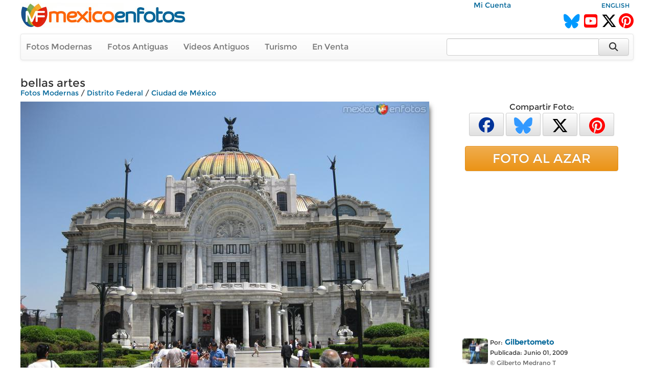

--- FILE ---
content_type: text/html; charset=utf-8
request_url: https://www.mexicoenfotos.com/~Gilbertometo/distrito-federal/ciudad-de-mexico/bellas-artes-MX12438135317575/1
body_size: 7907
content:
        <!DOCTYPE html>
<html lang="es">

<head>
<title>bellas artes - Ciudad de México, Distrito Federal (MX12438135317575)</title>
<link rel='image_src' href='https://www.mexicoenfotos.com/MX12438135317575.jpg' />
<link rel='canonical' href='https://www.mexicoenfotos.com/estados/distrito-federal/ciudad-de-mexico/bellas-artes-MX12438135317575' />
<meta property='og:title' content='bellas artes' />
<meta property='og:description' content='bellas artes - Fotos de Ciudad de México, Distrito Federal, México' />
<meta property='og:url' content='https://www.mexicoenfotos.com/estados/distrito-federal/ciudad-de-mexico/bellas-artes-MX12438135317575' />
<meta property='og:image' content='https://www.mexicoenfotos.com/MX12438135317575.jpg' />
<meta name='description' content='Fotos de bellas artes (Ciudad de México, Distrito Federal)' />
<meta name='keywords' content='Fotos, ciudad, mexico, distrito, federal, city, cdmx, artes, México' />
<meta name="viewport" content="width=device-width, initial-scale=1.0">
<meta name="p:domain_verify" content="571d88e517e80fc18918479cc1564550"/>
<meta name="google-site-verification" content="b55Y8fs-41JtVoO3ZTPYo4aa3Hqb7t8hueygbqSVD1o" />
<meta name="verify-v1" content="b55Y8fs-41JtVoO3ZTPYo4aa3Hqb7t8hueygbqSVD1o" />      
<meta name="msvalidate.01" content="8397872368E1A3DE2C6A35CC42BFC489" />
<meta charset="UTF-8" />
<meta property="fb:admins" content="100000942450694" />
<meta property="og:site_name" content="MéxicoEnFotos" />
<meta property="og:type" content="website" />


<link rel="stylesheet" href="https://maxcdn.bootstrapcdn.com/bootstrap/3.3.7/css/bootstrap.min.css" integrity="sha384-BVYiiSIFeK1dGmJRAkycuHAHRg32OmUcww7on3RYdg4Va+PmSTsz/K68vbdEjh4u" crossorigin="anonymous">
<link rel="stylesheet" href="https://maxcdn.bootstrapcdn.com/bootstrap/3.3.7/css/bootstrap-theme.min.css" integrity="sha384-rHyoN1iRsVXV4nD0JutlnGaslCJuC7uwjduW9SVrLvRYooPp2bWYgmgJQIXwl/Sp" crossorigin="anonymous">
<link rel="stylesheet" href="https://cdnjs.cloudflare.com/ajax/libs/font-awesome/6.5.2/css/all.min.css" />
<link rel="stylesheet" href="https://www.mexicoenfotos.com/assets/style/theme.css" />	
<link type="text/css" href="https://cdn.jotfor.ms/before-after/before-after.min.css" rel="stylesheet">
<link rel="stylesheet" href="//cdnjs.cloudflare.com/ajax/libs/cookieconsent2/3.0.3/cookieconsent.min.css" type="text/css" />
<script src="//cdnjs.cloudflare.com/ajax/libs/cookieconsent2/3.0.3/cookieconsent.min.js"></script>


</head>
  
<body>

<div class='noPrint'>
    <div style="text-align:right; margin-top:0px; height:15px; width:80%; display:inline-block" class="noPrint">
					&nbsp;&nbsp;
          <a href="https://www.mexicoenfotos.com/login.php">Mi Cuenta</a>                              
	</div>
    <div style="text-align:right; margin-top:0px; height:15px; width:19%; display:inline-block" class="noPrint">
<a href='https://www.mexicoenfotos.com/language.php?lang=en&url=https://www.mexicoenfotos.com/~Gilbertometo/distrito-federal/ciudad-de-mexico/bellas-artes-MX12438135317575/1' class='font-sm' rel='nofollow'>ENGLISH</a>    </div>
		
        

	<div class="noPrint" style='width:100%; height:34px; display:inline-block'>
		<div style="float:left">
			<a href="https://www.mexicoenfotos.com" class="noPrint">
				<img src="https://www.mexicoenfotos.com/graficos/mexicoenfotos.jpg" alt="MéxicoEnFotos" title="MéxicoEnFotos" style="position:relative; top:-15px; border:none" /></a>
		</div>

		<div style="float:right">
        	<span style="position:relative; top:0px;">
                                 
				<!--<a href="http://www.facebook.com/" class="noPrint"><img src="" alt="Facebook" style="border:none" /></a> -->
				<a href="https://bsky.app/profile/mexicoenfotos.com" class="noPrint"><i class="fa-brands fa-bluesky" style="color:#09F; font-size:28px; position:relative; top:6px;"></i></a>&nbsp;
                <a href="https://www.youtube.com/@mexico_en_fotos" class="noPrint"><i class="fa-brands fa-square-youtube" style="color:#F00; font-size:30px; position:relative; top:6px;"></i></a>&nbsp;
				<a href="https://www.twitter.com/mexicoenfotos" class="noPrint"><i class="fa-brands fa-x-twitter" style="color:#000; font-size:30px; position:relative; top:6px;"></i></a>
                <a href="https://www.pinterest.com/mexicoenfotos" class="noPrint"><i class="fa-brands fa-pinterest" style="color:#F00; font-size:30px; position:relative; top:6px;"></i></a>                
                
                

                
                
				<!--<script src="https://apis.google.com/js/platform.js"></script>
                <div style="position:absolute; top:-4px; right:150px">
                	<div class="g-ytsubscribe" data-channelid="UCOd5b-iX_mFzEpp0VPmF7-g" data-layout="default" data-count="default"></div>
                </div> -->
                
			</span>
		</div>
	</div>



    <div class="navbar navbar-default noPrint" style='width:100%; position:relative; top:7px; display:inline-block'>   
    
    	<div style="float:left; display:inline-block; position:relative; top:0px;">
            <ul class="nav navbar-nav" style="font-size:16px;">
	               
                <li style="position:relative; left:-5px"><a href="https://www.mexicoenfotos.com/estados">Fotos Modernas</a></li> 
                                                       
                <li style="position:relative; left:-5px"><a href="https://www.mexicoenfotos.com/antiguas">Fotos Antiguas</a></li>                                        
                
				                <li style="position:relative; left:-5px"><a href="https://www.mexicoenfotos.com/videos">Videos Antiguos</a></li>
                <li style="position:relative; left:-5px"><a href="https://www.mexicoenfotos.com/turismo">Turismo</a></li>
                                               
                
                                                
				                <li style="position:relative; left:-5px"><a href="https://www.mexicoenfotos.com/store">En Venta</a></li>
				                
            </ul>  
        </div>

                                
        <form role="search" method="post" class="form-inline" style="float:right; display:inline-block; position:relative; top:8px; right:1px" action="https://www.mexicoenfotos.com/search.php">
            <input type="text" name="search" class="form-control" placeholder="" value="" style="width:300px">
            <input type="hidden" name="time" value="0.42303700 1769653736">    
            <button type="submit" class="btn btn-default" style="position:relative; left:-7px; width:60px; height:34px;"><i class="fa fa-search fa-lg" style="top:-2px"></i></button>    
        </form>  
        
    </div></div><div id='main' style='width:100%; margin-left:auto; margin-right:auto; text-align:center'><div itemscope itemtype='http://schema.org/ImageObject'><h1 class='font-xl noPrint' style='position:relative; top:-5px; text-align:left; height:13px' itemprop='name'>bellas artes</h1><span class='noPrint'><div class='breadcrumbs'><a href='https://www.mexicoenfotos.com/estados'>Fotos Modernas</a><span itemprop='contentLocation'> / <a href='https://www.mexicoenfotos.com/estados/distrito-federal'>Distrito Federal</a> / <a href='https://www.mexicoenfotos.com/estados/distrito-federal/ciudad-de-mexico'>Ciudad de México</a></span></div></span><!-- left panel -->
<div style="float:left; width:800px; vertical-align:top;">
<div class='noPrint'><img src='https://www.mexicoenfotos.com/MX12438135317575.jpg' alt='bellas artes' title='bellas artes' 
									class='photo-glow' style='margin-left:auto; margin-right:auto; position:relative; 
								   				max-width:800px; max-height:800px' itemprop='contentURL' />			<table style='position:relative; text-align:left; top:10px; width:100%; height:50px' class="noPrint">
            <tr>

				<td style="width:165px; text-align:left">
                <span style='color:#999'>No alta resolución</span>				</td>                                
                
                


                <td style="text-align:right; vertical-align:top">

				




				



				
                
                <span id="favorite">
								<a href="https://www.mexicoenfotos.com/login.php?do=favorite" title="Agregar a fotos favoritas">
                <button type='button' class='btn btn-default btn-xs' style='font-size:16px; width:40px; height:30px'><i class="fa fa-heart" style="color:#999"></i></button></a>
                               
				</span>

				
                   
                 <span id="likes">            
                 				<a href="javascript:imageLike('MX12438135317575', '3.144.199.26', '', 'https://www.mexicoenfotos.com', 'add-like')" title="Me Gusta"><button type='button' class='btn btn-default btn-xs' style='font-size:16px; height:30px; width:150px'><i class="fa fa-thumbs-o-up" style="color:#999"></i>&nbsp;&nbsp;<span style='color:#444; font-weight:bold'>Me Gusta&nbsp;&nbsp;&nbsp;</span><span style='color:#666'>32</span></button></a>   			

				                </span>

				</td>       
                
            </tr>
			</table><div id='multi-response' class='noPrint' style='position:relative; top:5px; width:100%; display:inline-block; text-align:right'></div><br/><p style='position:relative; width:720px; left:0px; top:10px; text-align:left'></p><br/>		<script type="text/javascript" src="https://www.mexicoenfotos.com/assets/javascript/ajax.js"></script>
        
        <div id="comments">
<div style='height:22px; background-color:#eee; text-align:left'>
				<span style='position:relative; left:10px; top:1px; color:#555;'><i class='fa fa-comments'></i> Comentarios:</span>
			  </div><br/>			
            <div style="text-align:left" class="noPrint">
                <br/>
                <span class="text-medium-bold" style="position:relative; width:640px; left:7px; top:0px">Para agregar un comentario</span>
                &nbsp;
                <a href="https://www.mexicoenfotos.com/login.php?do=comment_photo" class="link-large-bold">entra a tu cuenta</a>
                &nbsp;o&nbsp;
                <a href="https://www.mexicoenfotos.com/signup.php" class="link-large-bold">Regístrate</a>            
            </div>
            <br class="noPrint" />
            <br class="noPrint" />
            <br class="noPrint" />        								
        

            </div>  
            </div></div><div class='noScreen' style='text-align:left; width:640px'><div style='text-align:right' class='font-sm'>Foto #: MX12438135317575</div><span class='font-xl' style='text-align:left; height:13px'>bellas artes</span><br/><span class='font'><div class='breadcrumbs'><a href='https://www.mexicoenfotos.com/estados'>Fotos Modernas</a><span itemprop='contentLocation'> / <a href='https://www.mexicoenfotos.com/estados/distrito-federal'>Distrito Federal</a> / <a href='https://www.mexicoenfotos.com/estados/distrito-federal/ciudad-de-mexico'>Ciudad de México</a></span></div></span><br/><img src = 'https://www.mexicoenfotos.com/MX12438135317575.jpg' /><div style='text-align:right' class='font-xs'>www.mexicoenfotos.com/MX12438135317575</div><table style='width:100%; border:0px'><tr><td valign='top'> 		  
			<div style="display:inline-block; position:relative; text-align:left; width:50px; vertical-align:top">       
            	<a href="https://www.mexicoenfotos.com/~Gilbertometo">
								
				<img src="https://www.mexicoenfotos.com/users/profile_thumbnails/Gilbertometo.jpg" style="display:inline-block; position:relative; top:3px; width:50px; height:50px; border:none; border-radius:5px" alt="Gilbertometo">
					
                </a>			
			</div>	    
<div style='display:inline-block; position:relative; text-align:left; width:250px; vertical-align:top'><span class='font-sm'>Por:</span>&nbsp;<a href='https://www.mexicoenfotos.com/~Gilbertometo' class='font-bold'>Gilbertometo</a><br/><span class='font-sm'>Publicada:&nbsp;Junio 01, 2009</span></br><span class='font-sm font-grey'>&copy;&nbsp;Gilberto Medrano T</span></div><br/><br/></td><td align='right' width='300px' valign='top'><br/>				<img src="http://maps.googleapis.com/maps/api/staticmap?center=19.435202,-99.141243&zoom=18&size=300x150&maptype=hybrid&markers=size:big%7Ccolor:red%7Clabel:%7C19.435202,-99.141243&sensor=false" border="0" class="box-newsletter">
</td></tr></table></div><div class='noScreen' style='margin-left:auto; margin-right:auto'>
			<br/><br/>
			<img src='https://www.mexicoenfotos.com/graficos/mexicoenfotos.jpg' style='border:none;' />
		  </div>
		  <div class='noScreen' style='text-align:center; font-size:10px'>Copyright © Centli Web Solutions Co., 2001-2026</div>			</div>
<!-- end of left panel -->

<!-- right panel -->	  
<div style="float:right; width:360px; vertical-align:top; text-align:left">
			
<div class='noPrint' style='text-align:center; font-size:16px; margin-left:auto; margin-right:auto'>Compartir Foto:<br/>                <a href="http://www.facebook.com/sharer.php?u=https://www.mexicoenfotos.com/MX12438135317575" 
                        onClick="window.open(this.href, 'popupwindow', 'toolbar=0, status=0, width=650, height=600'); return false;" 
                        title="Compartir esta imagen en Facebook">
                	<button type='button' class='btn btn-default btn-xs' style='font-size:30px; width:68px; height:45px'>
                        <i class="fa-brands fa-facebook" style="color:#039"></i>
                    </button></a>            

				<a href="https://bsky.app/intent/compose?text=Distrito%C2%A0Federal, Ciudad%C2%A0de%C2%A0M%C3%A9xico: bellas%C2%A0artes https://www.mexicoenfotos.com/MX12438135317575" 
                		onClick="window.open(this.href, 'popupwindow', 'width=650, height=500'); return false;" 
                        url="https://www.mexicoenfotos.com/estados//MX12438135317575" 
						text="#DistritoFederal #CiudaddeMéxico @MéxicoEnFotos" 		
                        data-count="none" title="Compartir esta imagen en Bluesky">
                	<button type='button' class='btn btn-default btn-xs' style='font-size:32px; width:68px; height:45px'>
                    	<i class="fa-brands fa-bluesky" style="color:#39F"></i>
					</button></a>  

				<a href="https://twitter.com/share?url=https://www.mexicoenfotos.com/MX12438135317575&text=#DistritoFederal #CiudaddeMéxico @MéxicoEnFotos" 
                		onClick="window.open(this.href, 'popupwindow', 'width=650, height=500'); return false;" 
                        url="https://www.mexicoenfotos.com/estados//MX12438135317575" 
						text="#DistritoFederal #CiudaddeMéxico @MéxicoEnFotos" 		
                        data-count="none" title="Compartir esta imagen en Twitter">
                	<button type='button' class='btn btn-default btn-xs' style='font-size:32px; width:68px; height:45px'>
                    	<i class="fa-brands fa-x-twitter" style="color:#000"></i>
					</button></a>  
                
				<a href="http://www.pinterest.com/pin/create/button/?url=https://www.mexicoenfotos.com/MX12438135317575&media=https://www.mexicoenfotos.com/MX12438135317575.jpg&description=bellas%C2%A0artes";
                                
						onClick="window.open(this.href, 'popupwindow', 'width=800, height=500'); return false;" 
                        data-pin-id="https://www.mexicoenfotos.com/MX12438135317575" 
                        data-pin-description="bellas%C2%A0artes";
                                                            
                        data-pin-media="https://www.mexicoenfotos.com/MX12438135317575.jpg"
                        data-pin-url="https://www.mexicoenfotos.com/MX12438135317575"        
                        data-pin-do="buttonPin" data-pin-custom="true" data-pin-config="none" data-pin-height="28">
					<button type='button' class='btn btn-default btn-xs' style='font-size:32px; width:68px; height:45px'>
                    	<i class="fa-brands fa-pinterest" style="color:#F00"></i>
					</button></a>			   
</div><br/><a href='https://www.mexicoenfotos.com/azar' class='btn btn-warning btn-block noPrint' role='button' style='width:300px; font-size:25px; margin-left:auto; margin-right:auto'>FOTO AL AZAR</a><br><div style='text-align:center' class='noPrint'><div class='noPrint'>			
					<script async src="//pagead2.googlesyndication.com/pagead/js/adsbygoogle.js"></script>
                    <!-- Menu-Lateral (300px) -->
                    <ins class="adsbygoogle"
                         style="display:inline-block;width:336px;height:280px"
                         data-ad-client="ca-pub-4572675488170726"
                         data-ad-slot="2874427321"></ins>
                    <script>
                    (adsbygoogle = window.adsbygoogle || []).push({});
                    </script>            
</div></div><br/><div class='noPrint' style='position:relative; left:25px; text-align:left'> 		  
			<div style="display:inline-block; position:relative; text-align:left; width:50px; vertical-align:top">       
            	<a href="https://www.mexicoenfotos.com/~Gilbertometo">
								
				<img src="https://www.mexicoenfotos.com/users/profile_thumbnails/Gilbertometo.jpg" style="display:inline-block; position:relative; top:3px; width:50px; height:50px; border:none; border-radius:5px" alt="Gilbertometo">
					
                </a>			
			</div>	    
<div style='display:inline-block; position:relative; text-align:left; width:250px; vertical-align:top'><span class='font-sm'>Por:</span>&nbsp;<a href='https://www.mexicoenfotos.com/~Gilbertometo' class='font-bold'>Gilbertometo</a><br/><span class='font-sm'>Publicada:&nbsp;Junio 01, 2009</span></br><span class='font-sm font-grey'>&copy;&nbsp;Gilberto Medrano T</span></div></div><br/><div style='width:300px; font-size:11px; text-align:left; margin-left:auto; margin-right:auto;'>PERMALINK:<br/> 
					<input type='text' value='https://www.mexicoenfotos.com/MX12438135317575' class='box_permalink' onClick='this.select()'><br/>FOTO:<br/> 
					<input type='text' value='https://www.mexicoenfotos.com/MX12438135317575.jpg' class='box_permalink' onClick='this.select()'><br/></div><br/><div style='font-size:1.6em; text-align:left; width:300px; margin-left:auto; margin-right:auto'>1,114 <span style='font-size:15px; color:#999'>visitas</span></div>			<br/>            
            <div style='width:320px; margin-left:auto; margin-right:auto; text-align:center'>
			<a href="https://www.youtube.com/watch?v=dguStzCNWWk">Ver fotos de personajes de la Revoluci&oacute;n Mexicana coloreadas y animadas mediante inteligencia artificial (deepfakes)<br />
            <img src="https://www.mexicoenfotos.com/imagenes/video_thumbs/MX14899803760010.jpg" width="300" height="163" alt="Mexican Revolution Deepfakes" title="Mexican Revolution Deepfakes" /></a>
			</div>
            <br/>
<br/>				<div style='width:320px; margin-left:auto; margin-right:auto; text-align:center'>
                
				<a onClick="window.open('https://www.mexicoenfotos.com/map.php?lt=19.435202&lg=-99.141243&z=18','mapa','width='+screen.availWidth+',height='+screen.availHeight)" value="Presiona para abrir ventana completa" class='link-small noPrint' style='cursor:pointer'>Presiona para abrir ventana completa:</a>
                <br/>
                <a onClick="window.open('https://www.mexicoenfotos.com/map.php?lt=19.435202&lg=-99.141243&z=18','mapa','width='+screen.availWidth+',height='+screen.availHeight)" value="Presiona para abrir ventana completa" class='noPrint' style='cursor:pointer'><img src="https://maps.googleapis.com/maps/api/staticmap?center=19.435202,-99.141243&zoom=18&size=300x300&maptype=hybrid&markers=size:big%7Ccolor:red%7Clabel:%7C19.435202,-99.141243&sensor=false&key=AIzaSyAztWIS3l-0-GfmmypJon42pN2wKhsowEU" style='border:none'></a>
                <br/><br/>
                
<!--<iframe width="300" height="200" frameborder="0" style="border:0"
  src="https://www.google.com/maps/embed/v1/streetview?key=&location=," allowfullscreen>
</iframe>-->
                
                </div>
<br/>                        
</div>
<!-- end of right panel -->

<br clear='both'>
			  <div style='width:100%; height:50px; position:relative; line-height:50px; background-color:#202020; top:7px;'>
				<ul class='nav navbar-nav navbar-right' style='position:relative; right:30px'>
				  <li>
					<form method='post' name='SelectAndGo' class='form-inline'>
					  <label style='color:#FFF; font-size:15px; font-weight:normal;'>Fotos de usuario por lugar:</label>
					  <select name='selectedPage' onChange='changePage(this.form.selectedPage)' class='form-control' style='width:250px'>
						<option value='https://www.mexicoenfotos.com/~Gilbertometo/' style='font-weight:normal'>Todos los Lugares</option>
						<option value=''></option><option value='' style='font-weight:bold; font-size:large'>Coahuila</option><option value='https://www.mexicoenfotos.com/~Gilbertometo/coahuila/torreon' style='font-weight:normal; color:#666'>&nbsp;&nbsp;&nbsp;Torreón</option><option value='' style='font-weight:bold; font-size:large'>Distrito Federal</option><option value='https://www.mexicoenfotos.com/~Gilbertometo/distrito-federal/ciudad-de-mexico' style='font-weight:normal; color:#666'>&nbsp;&nbsp;&nbsp;Ciudad de México</option><option value='' style='font-weight:bold; font-size:large'>Durango</option><option value='https://www.mexicoenfotos.com/~Gilbertometo/durango/ciudad-lerdo' style='font-weight:normal; color:#666'>&nbsp;&nbsp;&nbsp;Ciudad Lerdo</option><option value='https://www.mexicoenfotos.com/~Gilbertometo/durango/gomez-palacio' style='font-weight:normal; color:#666'>&nbsp;&nbsp;&nbsp;Gómez Palacio</option><option value='' style='font-weight:bold; font-size:large'>Guerrero</option><option value='https://www.mexicoenfotos.com/~Gilbertometo/guerrero/acapulco' style='font-weight:normal; color:#666'>&nbsp;&nbsp;&nbsp;Acapulco</option><option value='https://www.mexicoenfotos.com/~Gilbertometo/guerrero/ixtapa-zihuatanejo' style='font-weight:normal; color:#666'>&nbsp;&nbsp;&nbsp;Ixtapa Zihuatanejo</option><option value='' style='font-weight:bold; font-size:large'>Hidalgo</option><option value='https://www.mexicoenfotos.com/~Gilbertometo/hidalgo/tula' style='font-weight:normal; color:#666'>&nbsp;&nbsp;&nbsp;Tula</option><option value='' style='font-weight:bold; font-size:large'>México</option><option value='https://www.mexicoenfotos.com/~Gilbertometo/mexico/naucalpan-de-juarez' style='font-weight:normal; color:#666'>&nbsp;&nbsp;&nbsp;Naucalpan de Juárez</option><option value='' style='font-weight:bold; font-size:large'>Morelos</option><option value='https://www.mexicoenfotos.com/~Gilbertometo/morelos/tlayacapan' style='font-weight:normal; color:#666'>&nbsp;&nbsp;&nbsp;Tlayacapan</option><option value='' style='font-weight:bold; font-size:large'>San Luis Potosí</option><option value='https://www.mexicoenfotos.com/~Gilbertometo/san-luis-potosi/tamasopo' style='font-weight:normal; color:#666'>&nbsp;&nbsp;&nbsp;Tamasopo</option><option value='' style='font-weight:bold; font-size:large'>Veracruz</option><option value='https://www.mexicoenfotos.com/~Gilbertometo/veracruz/coatepec' style='font-weight:normal; color:#666'>&nbsp;&nbsp;&nbsp;Coatepec</option><option value='https://www.mexicoenfotos.com/~Gilbertometo/veracruz/naolinco' style='font-weight:normal; color:#666'>&nbsp;&nbsp;&nbsp;Naolinco</option>		<option></option>
					  </select>
					</form>
				  </li>
				</ul>
			  </div><br clear='both' />
			  <div class='font-lg' style='text-align:center'>Fotos de Gilbertometo</div><div class='font-sm font-grey' style='text-align:center'>Últimas fotos agregadas se muestran primero (1 al 24 de 27):</div><br/><div id='thumbs_images' style='width:148px; height:148px; '>
				<a href='https://www.mexicoenfotos.com/~Gilbertometo/distrito-federal/ciudad-de-mexico/paseo-de-la-reforma-MX13459392258929/1'><img src='https://www.mexicoenfotos.com/imagenes/thumbnails/MX13459392258929.jpg' alt='PASEO DE LA REFORMA' title='PASEO DE LA REFORMA' style='width:148px; height:148px' />
				</a>
				<span id='thumbs_images' style='top:123px'>
				<p id='thumbs_images' style='width:138px;'>PASEO DE LA REFORMA</p>
				</span>
			  </div><div id='thumbs_images' style='width:148px; height:148px; '>
				<a href='https://www.mexicoenfotos.com/~Gilbertometo/distrito-federal/ciudad-de-mexico/reforma-al-cruce-con-balderas-y-av-hidalgo-MX13459390957434/1'><img src='https://www.mexicoenfotos.com/imagenes/thumbnails/MX13459390957434.jpg' alt='REFORMA AL CRUCE CON BALDERAS Y AV HIDALGO' title='REFORMA AL CRUCE CON BALDERAS Y AV HIDALGO' style='width:148px; height:148px' />
				</a>
				<span id='thumbs_images' style='top:123px'>
				<p id='thumbs_images' style='width:138px;'>REFORMA AL CRUCE CON BALDERAS Y AV HIDALGO</p>
				</span>
			  </div><div id='thumbs_images' style='width:148px; height:148px; '>
				<a href='https://www.mexicoenfotos.com/~Gilbertometo/distrito-federal/ciudad-de-mexico/el-caballito-de-san-sebastian-MX13022261847932/1'><img src='https://www.mexicoenfotos.com/imagenes/thumbnails/MX13022261847932.jpg' alt='El Caballito de San Sebastian' title='El Caballito de San Sebastian' style='width:148px; height:148px' />
				</a>
				<span id='thumbs_images' style='top:123px'>
				<p id='thumbs_images' style='width:138px;'>El Caballito de San Sebastian</p>
				</span>
			  </div><div id='thumbs_images' style='width:148px; height:148px; '>
				<a href='https://www.mexicoenfotos.com/~Gilbertometo/distrito-federal/ciudad-de-mexico/iglesia-de-san-hipolito-MX13022243353796/1'><img src='https://www.mexicoenfotos.com/imagenes/thumbnails/MX13022243353796.jpg' alt='Iglesia de San Hipolito' title='Iglesia de San Hipolito' style='width:148px; height:148px' />
				</a>
				<span id='thumbs_images' style='top:123px'>
				<p id='thumbs_images' style='width:138px;'>Iglesia de San Hipolito</p>
				</span>
			  </div><div id='thumbs_images' style='width:148px; height:148px; '>
				<a href='https://www.mexicoenfotos.com/~Gilbertometo/distrito-federal/ciudad-de-mexico/santa-fe-MX13022235678678/1'><img src='https://www.mexicoenfotos.com/imagenes/thumbnails/MX13022235678678.jpg' alt='SANTA FE' title='SANTA FE' style='width:148px; height:148px' />
				</a>
				<span id='thumbs_images' style='top:123px'>
				<p id='thumbs_images' style='width:138px;'>SANTA FE</p>
				</span>
			  </div><div id='thumbs_images' style='width:148px; height:148px; '>
				<a href='https://www.mexicoenfotos.com/~Gilbertometo/distrito-federal/ciudad-de-mexico/santa-fe-MX13022233269309/1'><img src='https://www.mexicoenfotos.com/imagenes/thumbnails/MX13022233269309.jpg' alt='SANTA FE' title='SANTA FE' style='width:148px; height:148px' />
				</a>
				<span id='thumbs_images' style='top:123px'>
				<p id='thumbs_images' style='width:138px;'>SANTA FE</p>
				</span>
			  </div><div id='thumbs_images' style='width:148px; height:148px; '>
				<a href='https://www.mexicoenfotos.com/~Gilbertometo/distrito-federal/ciudad-de-mexico/monumento-a-la-revolucion-MX13021425956745/1'><img src='https://www.mexicoenfotos.com/imagenes/thumbnails/MX13021425956745.jpg' alt='MONUMENTO A LA REVOLUCION' title='MONUMENTO A LA REVOLUCION' style='width:148px; height:148px' />
				</a>
				<span id='thumbs_images' style='top:123px'>
				<p id='thumbs_images' style='width:138px;'>MONUMENTO A LA REVOLUCION</p>
				</span>
			  </div><div id='thumbs_images' style='width:148px; height:148px; '>
				<a href='https://www.mexicoenfotos.com/~Gilbertometo/distrito-federal/ciudad-de-mexico/edificio-de-la-loteria-MX12966169554998/1'><img src='https://www.mexicoenfotos.com/imagenes/thumbnails/MX12966169554998.jpg' alt='Edificio de la Loteria' title='Edificio de la Loteria' style='width:148px; height:148px' />
				</a>
				<span id='thumbs_images' style='top:123px'>
				<p id='thumbs_images' style='width:138px;'>Edificio de la Loteria</p>
				</span>
			  </div><div id='thumbs_images' style='width:148px; height:148px; '>
				<a href='https://www.mexicoenfotos.com/~Gilbertometo/distrito-federal/ciudad-de-mexico/torre-latinoamericana-MX12749874257641/1'><img src='https://www.mexicoenfotos.com/imagenes/thumbnails/MX12749874257641.jpg' alt='Torre Latinoamericana' title='Torre Latinoamericana' style='width:148px; height:148px' />
				</a>
				<span id='thumbs_images' style='top:123px'>
				<p id='thumbs_images' style='width:138px;'>Torre Latinoamericana</p>
				</span>
			  </div><div id='thumbs_images' style='width:148px; height:148px; '>
				<a href='https://www.mexicoenfotos.com/~Gilbertometo/distrito-federal/ciudad-de-mexico/monumento-cuitlahuac-MX12506451795061/1'><img src='https://www.mexicoenfotos.com/imagenes/thumbnails/MX12506451795061.jpg' alt='Monumento Cuitlahuac' title='Monumento Cuitlahuac' style='width:148px; height:148px' />
				</a>
				<span id='thumbs_images' style='top:123px'>
				<p id='thumbs_images' style='width:138px;'>Monumento Cuitlahuac</p>
				</span>
			  </div><div id='thumbs_images' style='width:148px; height:148px; '>
				<a href='https://www.mexicoenfotos.com/~Gilbertometo/distrito-federal/ciudad-de-mexico/paseo-de-la-reforma-esq-bucareli-MX12453715251194/1'><img src='https://www.mexicoenfotos.com/imagenes/thumbnails/MX12453715251194.jpg' alt='Paseo de la Reforma Esq Bucareli' title='Paseo de la Reforma Esq Bucareli' style='width:148px; height:148px' />
				</a>
				<span id='thumbs_images' style='top:123px'>
				<p id='thumbs_images' style='width:138px;'>Paseo de la Reforma Esq Bucareli</p>
				</span>
			  </div><div id='thumbs_images' style='width:148px; height:148px; '>
				<a href='https://www.mexicoenfotos.com/~Gilbertometo/distrito-federal/ciudad-de-mexico/inauguracion-red-de-transporte-de-pasajeros-MX12445947238672/1'><img src='https://www.mexicoenfotos.com/imagenes/thumbnails/MX12445947238672.jpg' alt='INAUGURACION RED DE TRANSPORTE DE PASAJEROS' title='INAUGURACION RED DE TRANSPORTE DE PASAJEROS' style='width:148px; height:148px' />
				</a>
				<span id='thumbs_images' style='top:123px'>
				<p id='thumbs_images' style='width:138px;'>INAUGURACION RED DE TRANSPORTE DE PASAJEROS</p>
				</span>
			  </div><div id='thumbs_images' style='width:148px; height:148px; '>
				<a href='https://www.mexicoenfotos.com/~Gilbertometo/distrito-federal/ciudad-de-mexico/edificio-loteria-nacional-MX12445945143604/1'><img src='https://www.mexicoenfotos.com/imagenes/thumbnails/MX12445945143604.jpg' alt='EDIFICIO LOTERIA NACIONAL' title='EDIFICIO LOTERIA NACIONAL' style='width:148px; height:148px' />
				</a>
				<span id='thumbs_images' style='top:123px'>
				<p id='thumbs_images' style='width:138px;'>EDIFICIO LOTERIA NACIONAL</p>
				</span>
			  </div><div id='thumbs_images' style='width:148px; height:148px; '>
				<a href='https://www.mexicoenfotos.com/~Gilbertometo/distrito-federal/ciudad-de-mexico/glorieta-division-del-norte-MX12445931712944/1'><img src='https://www.mexicoenfotos.com/imagenes/thumbnails/MX12445931712944.jpg' alt='GLORIETA DIVISION DEL NORTE' title='GLORIETA DIVISION DEL NORTE' style='width:148px; height:148px' />
				</a>
				<span id='thumbs_images' style='top:123px'>
				<p id='thumbs_images' style='width:138px;'>GLORIETA DIVISION DEL NORTE</p>
				</span>
			  </div><div id='thumbs_images' style='width:148px; height:148px; '>
				<a href='https://www.mexicoenfotos.com/~Gilbertometo/distrito-federal/ciudad-de-mexico/edificio-loteria-edificio-senadores-MX12445917474136/1'><img src='https://www.mexicoenfotos.com/imagenes/thumbnails/MX12445917474136.jpg' alt='Edificio Loteria, Edificio Senadores' title='Edificio Loteria, Edificio Senadores' style='width:148px; height:148px' />
				</a>
				<span id='thumbs_images' style='top:123px'>
				<p id='thumbs_images' style='width:138px;'>Edificio Loteria, Edificio Senadores</p>
				</span>
			  </div><div id='thumbs_images' style='width:148px; height:148px; '>
				<a href='https://www.mexicoenfotos.com/~Gilbertometo/distrito-federal/ciudad-de-mexico/monumento-revolucion-27-abril-en-un-temblor-MX12438142136077/1'><img src='https://www.mexicoenfotos.com/imagenes/thumbnails/MX12438142136077.jpg' alt='Monumento Revolucion 27 ABRIL EN UN TEMBLOR' title='Monumento Revolucion 27 ABRIL EN UN TEMBLOR' style='width:148px; height:148px' />
				</a>
				<span id='thumbs_images' style='top:123px'>
				<p id='thumbs_images' style='width:138px;'>Monumento Revolucion 27 ABRIL EN UN TEMBLOR</p>
				</span>
			  </div><div id='thumbs_images' style='width:148px; height:148px; border-color: #FF4500; border-width: 3px'>
				<a href='https://www.mexicoenfotos.com/~Gilbertometo/distrito-federal/ciudad-de-mexico/bellas-artes-MX12438135317575/1'><img src='https://www.mexicoenfotos.com/imagenes/thumbnails/MX12438135317575.jpg' alt='bellas artes' title='bellas artes' style='width:148px; height:148px' />
				</a>
				<span id='thumbs_images' style='top:123px'>
				<p id='thumbs_images' style='width:138px;'>bellas artes</p>
				</span>
			  </div><div id='thumbs_images' style='width:148px; height:148px; '>
				<a href='https://www.mexicoenfotos.com/~Gilbertometo/distrito-federal/ciudad-de-mexico/ex-colegio-militar-MX12438126569009/1'><img src='https://www.mexicoenfotos.com/imagenes/thumbnails/MX12438126569009.jpg' alt='Ex Colegio Militar' title='Ex Colegio Militar' style='width:148px; height:148px' />
				</a>
				<span id='thumbs_images' style='top:123px'>
				<p id='thumbs_images' style='width:138px;'>Ex Colegio Militar</p>
				</span>
			  </div><div id='thumbs_images' style='width:148px; height:148px; '>
				<a href='https://www.mexicoenfotos.com/~Gilbertometo/distrito-federal/ciudad-de-mexico/ex-colegio-militar-MX12438123975635/1'><img src='https://www.mexicoenfotos.com/imagenes/thumbnails/MX12438123975635.jpg' alt='Ex Colegio Militar' title='Ex Colegio Militar' style='width:148px; height:148px' />
				</a>
				<span id='thumbs_images' style='top:123px'>
				<p id='thumbs_images' style='width:138px;'>Ex Colegio Militar</p>
				</span>
			  </div><div id='thumbs_images' style='width:148px; height:148px; '>
				<a href='https://www.mexicoenfotos.com/~Gilbertometo/distrito-federal/ciudad-de-mexico/monumento-cristobal-colon-MX12438110077417/1'><img src='https://www.mexicoenfotos.com/imagenes/thumbnails/MX12438110077417.jpg' alt='Monumento Cristobal Colon' title='Monumento Cristobal Colon' style='width:148px; height:148px' />
				</a>
				<span id='thumbs_images' style='top:123px'>
				<p id='thumbs_images' style='width:138px;'>Monumento Cristobal Colon</p>
				</span>
			  </div><div id='thumbs_images' style='width:148px; height:148px; '>
				<a href='https://www.mexicoenfotos.com/~Gilbertometo/distrito-federal/ciudad-de-mexico/hotel-imperial-MX12434739562272/1'><img src='https://www.mexicoenfotos.com/imagenes/thumbnails/MX12434739562272.jpg' alt='hotel imperial' title='hotel imperial' style='width:148px; height:148px' />
				</a>
				<span id='thumbs_images' style='top:123px'>
				<p id='thumbs_images' style='width:138px;'>hotel imperial</p>
				</span>
			  </div><div id='thumbs_images' style='width:148px; height:148px; '>
				<a href='https://www.mexicoenfotos.com/~Gilbertometo/distrito-federal/ciudad-de-mexico/caballito-reforma-MX12434732726677/1'><img src='https://www.mexicoenfotos.com/imagenes/thumbnails/MX12434732726677.jpg' alt='caballito reforma' title='caballito reforma' style='width:148px; height:148px' />
				</a>
				<span id='thumbs_images' style='top:123px'>
				<p id='thumbs_images' style='width:138px;'>caballito reforma</p>
				</span>
			  </div><div id='thumbs_images' style='width:148px; height:148px; '>
				<a href='https://www.mexicoenfotos.com/~Gilbertometo/distrito-federal/ciudad-de-mexico/secundario-96-frente-al-ex-colegio-militar-MX12429519903303/1'><img src='https://www.mexicoenfotos.com/imagenes/thumbnails/MX12429519903303.jpg' alt='SECUNDARIO 96, FRENTE AL EX COLEGIO MILITAR' title='SECUNDARIO 96, FRENTE AL EX COLEGIO MILITAR' style='width:148px; height:148px' />
				</a>
				<span id='thumbs_images' style='top:123px'>
				<p id='thumbs_images' style='width:138px;'>SECUNDARIO 96, FRENTE AL EX COLEGIO MILITAR</p>
				</span>
			  </div><div id='thumbs_images' style='width:148px; height:148px; '>
				<a href='https://www.mexicoenfotos.com/~Gilbertometo/distrito-federal/ciudad-de-mexico/caballito-reforma-MX12428671993291/1'><img src='https://www.mexicoenfotos.com/imagenes/thumbnails/MX12428671993291.jpg' alt='caballito reforma' title='caballito reforma' style='width:148px; height:148px' />
				</a>
				<span id='thumbs_images' style='top:123px'>
				<p id='thumbs_images' style='width:138px;'>caballito reforma</p>
				</span>
			  </div><div><ul class='pagination' style='text-align:center'><li class='active'><a href='https://www.mexicoenfotos.com/~Gilbertometo/distrito-federal/ciudad-de-mexico/1'>1</a></li><li><a href='https://www.mexicoenfotos.com/~Gilbertometo/distrito-federal/ciudad-de-mexico/2'>2</a></li><li><a href='https://www.mexicoenfotos.com/~Gilbertometo/distrito-federal/ciudad-de-mexico/2'>Siguiente <i class='fa fa-angle-double-right fa-lg'></i></a></li></ul></div></div>﻿	<br style="clear:both;">

<div>	<div style="height:95px; width: 100%; text-align:center" class="noPrint">
	<script async src="//pagead2.googlesyndication.com/pagead/js/adsbygoogle.js"></script>
    <!-- Responsive Top -->
    <ins class="adsbygoogle"
         style="display:block"
         data-ad-client="ca-pub-4572675488170726"
         data-ad-slot="3372300122"
         data-ad-format="auto"></ins>
    <script>
    (adsbygoogle = window.adsbygoogle || []).push({});
    </script>        
	</div></div>	

   
    <div style="width:100%; height:45px; top:15px; text-align:center; background-color:#FFF" class="font-sm-bold noPrint">
		<br/>
		<a href="https://www.mexicoenfotos.com/documentos/?documento=Terminos-y-Condiciones" class="font-bold" rel='nofollow'>Condiciones de Uso</a>&nbsp;&nbsp;|&nbsp;&nbsp;
		<a href="https://www.mexicoenfotos.com/documentos/?documento=Politicas-de-Privacidad" class="font-bold" rel='nofollow'>Privacidad</a>&nbsp;&nbsp;|&nbsp;&nbsp;
		<a href="https://www.mexicoenfotos.com/documentos/?documento=Preguntas-Frecuentes" class="font-bold" rel='nofollow'>Preguntas Frecuentes</a>&nbsp;&nbsp;|&nbsp;&nbsp;
		<!--<a href="" class="font-bold" rel='nofollow'></a>&nbsp;&nbsp;|&nbsp;&nbsp;-->
		<a href="https://www.mexicoenfotos.com/rss" class="font-bold">RSS</a>&nbsp;&nbsp;|&nbsp;&nbsp;
        <a href="https://www.mexicoenfotos.com/mobile" class="font-bold">Versión Móvil</a>&nbsp;&nbsp;|&nbsp;&nbsp;
		<a href="https://www.mexicoenfotos.com/sitemap/index.php" class="font-bold">Mapa de Sitio</a>
        
	</div>
	
        <div style='position:relative; width:100%; height:92px; top:10px; border:none; text-align:center; background-color:#F3F3F3' class="font-sm-bold noPrint">
                            <span class="text-medium" style="position:relative; top:8px">Galerías de fotos de otros países:</span>
                <br/><br/>
        
                <a href='http://www.usapostcards.com' class="font-bold">Estados Unidos</a>&nbsp;&nbsp;|&nbsp;&nbsp;
                <a href='http://www.guatemalaenfotos.com' class="font-bold">Guatemala</a>&nbsp;&nbsp;|&nbsp;&nbsp;
                <a href='https://www.mexicoenfotos.com' class="font-bold">México</a>
                
                            </div>

	<div style='position:relative; width:100%; height:20px; top:0px; border:none; text-align:center; background-color:#333; color:#fff; font-size:10px; vertical-align:middle' class='link-small-white noPrint'>
		Copyright © MéxicoEnFotos, 2001-2026	</div>


	</div>
    
    <script src="https://ajax.googleapis.com/ajax/libs/jquery/3.1.1/jquery.min.js"></script> 
	<script src="https://maxcdn.bootstrapcdn.com/bootstrap/3.3.7/js/bootstrap.min.js" integrity="sha384-Tc5IQib027qvyjSMfHjOMaLkfuWVxZxUPnCJA7l2mCWNIpG9mGCD8wGNIcPD7Txa" crossorigin="anonymous"></script></body>

	<script type="text/javascript" src="https://www.mexicoenfotos.com/assets/javascript/main.js"></script>
	<script type="text/javascript" src="https://www.mexicoenfotos.com/assets/javascript/ajax.js"></script>	        

</body>
</html>


--- FILE ---
content_type: text/html; charset=utf-8
request_url: https://www.google.com/recaptcha/api2/aframe
body_size: 268
content:
<!DOCTYPE HTML><html><head><meta http-equiv="content-type" content="text/html; charset=UTF-8"></head><body><script nonce="XjO7jaZayqL_Y_4Y9VypCA">/** Anti-fraud and anti-abuse applications only. See google.com/recaptcha */ try{var clients={'sodar':'https://pagead2.googlesyndication.com/pagead/sodar?'};window.addEventListener("message",function(a){try{if(a.source===window.parent){var b=JSON.parse(a.data);var c=clients[b['id']];if(c){var d=document.createElement('img');d.src=c+b['params']+'&rc='+(localStorage.getItem("rc::a")?sessionStorage.getItem("rc::b"):"");window.document.body.appendChild(d);sessionStorage.setItem("rc::e",parseInt(sessionStorage.getItem("rc::e")||0)+1);localStorage.setItem("rc::h",'1769653739042');}}}catch(b){}});window.parent.postMessage("_grecaptcha_ready", "*");}catch(b){}</script></body></html>